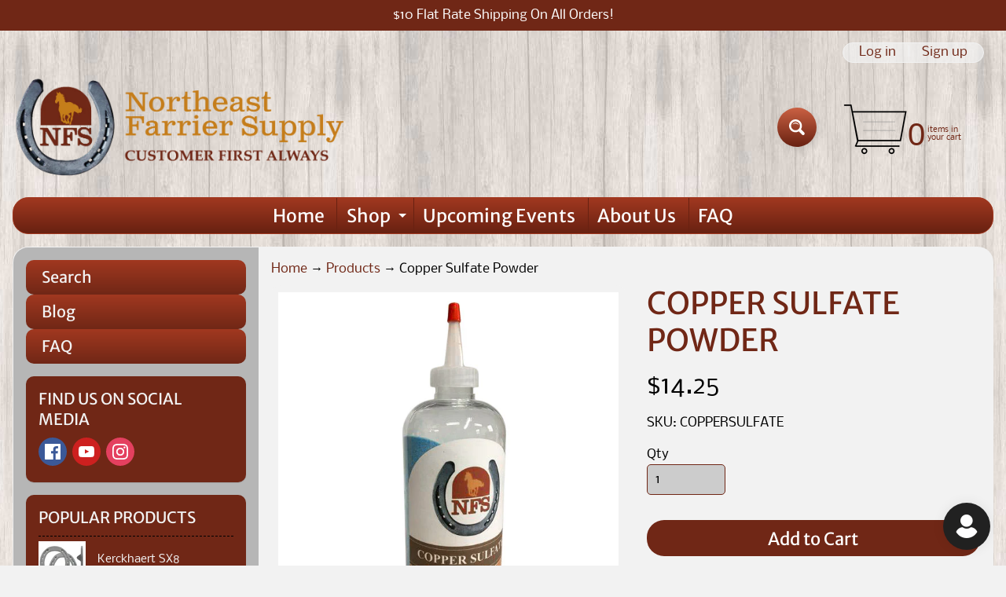

--- FILE ---
content_type: text/javascript; charset=utf-8
request_url: https://northeastfarrier.com/products/copper-sulfate-powder.js
body_size: 98
content:
{"id":6777472811054,"title":"Copper Sulfate Powder","handle":"copper-sulfate-powder","description":"20oz bottle of copper sulfate powder.","published_at":"2022-06-02T15:41:07-04:00","created_at":"2022-05-10T15:53:49-04:00","vendor":"Northeast Farrier Supply","type":"Copper Sulfate","tags":[],"price":1425,"price_min":1425,"price_max":1425,"available":true,"price_varies":false,"compare_at_price":null,"compare_at_price_min":0,"compare_at_price_max":0,"compare_at_price_varies":false,"variants":[{"id":39806882512942,"title":"Default Title","option1":"Default Title","option2":null,"option3":null,"sku":"COPPERSULFATE","requires_shipping":true,"taxable":true,"featured_image":null,"available":true,"name":"Copper Sulfate Powder","public_title":null,"options":["Default Title"],"price":1425,"weight":726,"compare_at_price":null,"inventory_management":"shopify","barcode":"82512942","requires_selling_plan":false,"selling_plan_allocations":[]}],"images":["\/\/cdn.shopify.com\/s\/files\/1\/0012\/7664\/1326\/products\/copper_sulfate-square.jpg?v=1652717541"],"featured_image":"\/\/cdn.shopify.com\/s\/files\/1\/0012\/7664\/1326\/products\/copper_sulfate-square.jpg?v=1652717541","options":[{"name":"Title","position":1,"values":["Default Title"]}],"url":"\/products\/copper-sulfate-powder","media":[{"alt":null,"id":21504267911214,"position":1,"preview_image":{"aspect_ratio":1.0,"height":600,"width":600,"src":"https:\/\/cdn.shopify.com\/s\/files\/1\/0012\/7664\/1326\/products\/copper_sulfate-square.jpg?v=1652717541"},"aspect_ratio":1.0,"height":600,"media_type":"image","src":"https:\/\/cdn.shopify.com\/s\/files\/1\/0012\/7664\/1326\/products\/copper_sulfate-square.jpg?v=1652717541","width":600}],"requires_selling_plan":false,"selling_plan_groups":[]}